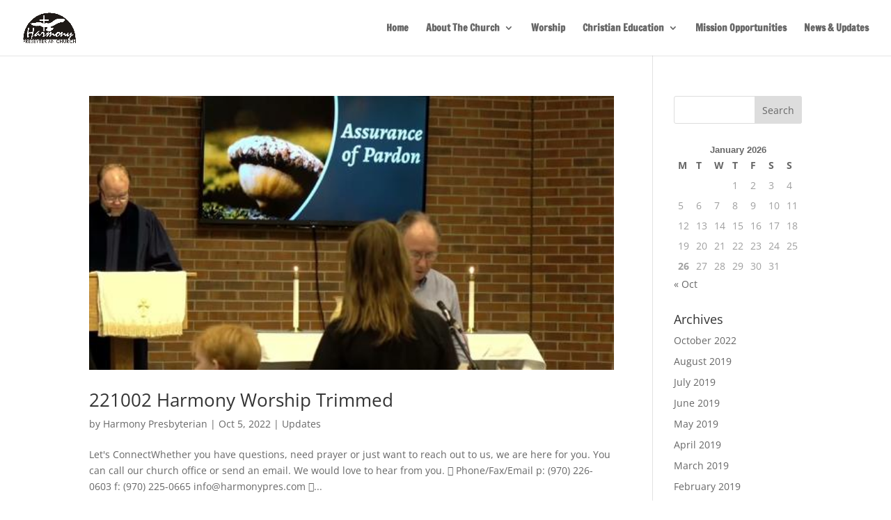

--- FILE ---
content_type: text/css
request_url: http://harmonypres.com/wp-content/et-cache/taxonomy/category/9/et-divi-dynamic-late.css?ver=1759343285
body_size: 220
content:
@font-face{font-family:ETmodules;font-display:block;src:url(//harmonypres.com/wp-content/themes/Divi/core/admin/fonts/modules/all/modules.eot);src:url(//harmonypres.com/wp-content/themes/Divi/core/admin/fonts/modules/all/modules.eot?#iefix) format("embedded-opentype"),url(//harmonypres.com/wp-content/themes/Divi/core/admin/fonts/modules/all/modules.woff) format("woff"),url(//harmonypres.com/wp-content/themes/Divi/core/admin/fonts/modules/all/modules.ttf) format("truetype"),url(//harmonypres.com/wp-content/themes/Divi/core/admin/fonts/modules/all/modules.svg#ETmodules) format("svg");font-weight:400;font-style:normal}

--- FILE ---
content_type: text/css
request_url: http://harmonypres.com/wp-content/et-cache/taxonomy/category/9/et-divi-dynamic-late.css
body_size: 220
content:
@font-face{font-family:ETmodules;font-display:block;src:url(//harmonypres.com/wp-content/themes/Divi/core/admin/fonts/modules/all/modules.eot);src:url(//harmonypres.com/wp-content/themes/Divi/core/admin/fonts/modules/all/modules.eot?#iefix) format("embedded-opentype"),url(//harmonypres.com/wp-content/themes/Divi/core/admin/fonts/modules/all/modules.woff) format("woff"),url(//harmonypres.com/wp-content/themes/Divi/core/admin/fonts/modules/all/modules.ttf) format("truetype"),url(//harmonypres.com/wp-content/themes/Divi/core/admin/fonts/modules/all/modules.svg#ETmodules) format("svg");font-weight:400;font-style:normal}